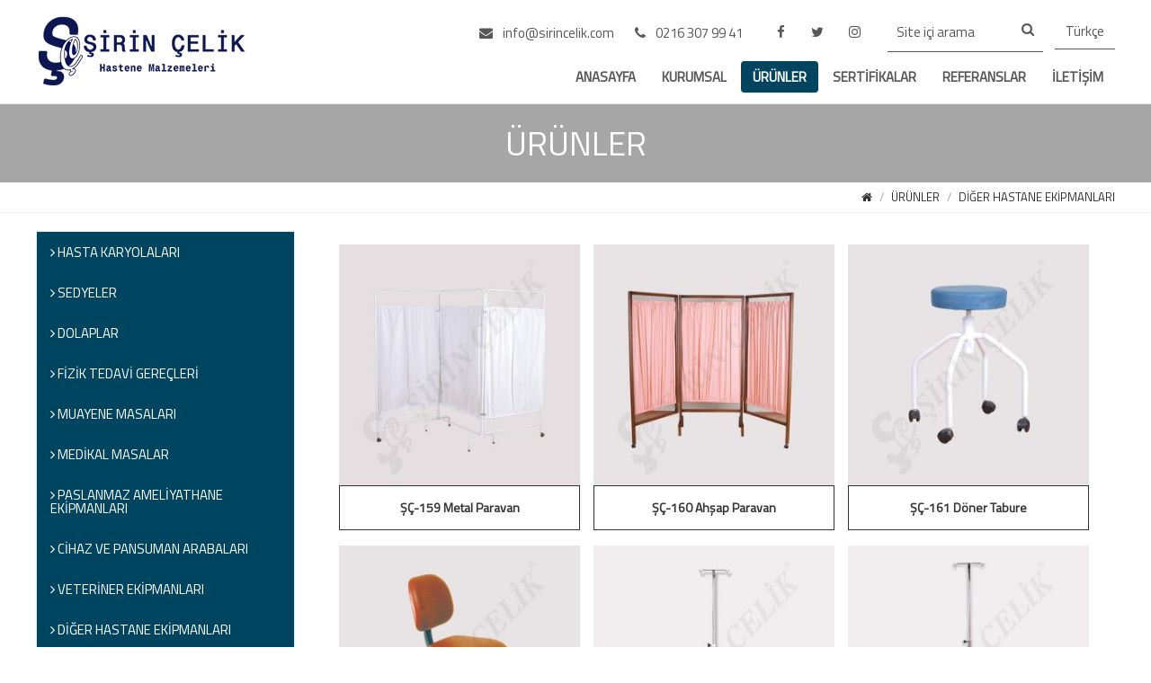

--- FILE ---
content_type: text/html; charset=utf-8
request_url: http://www.sirincelik.com/s2/urunler/diger-hastane-ekipmanlari
body_size: 23675
content:


<!DOCTYPE html>

<html id="html" xmlns="http://www.w3.org/1999/xhtml" lang="tr">
<head id="PageHead"><meta charset="utf-8" /><meta name="viewport" content="width=device-width, initial-scale=1, maximum-scale=1, user-scalable=no" /><link href="https://fonts.googleapis.com/css?family=Abril+Fatface|Anton|Dosis|Open+Sans:400,400i,700,800|Oswald:400,500,600,700|Playfair+Display|Raleway:400,700|Roboto+Slab:400,700|Roboto:400,700,900|Titillium+Web&amp;subset=latin-ext" rel="stylesheet" />

    

    
    <script type="text/javascript" src="https://ajax.googleapis.com/ajax/libs/jquery/1.11.0/jquery.min.js"></script>
    

    
    <link rel="stylesheet" href="../css/fa/font-awesome.css" /><link href="../css/normalize.css" rel="stylesheet" /><link href="../css/sitelayout.css" rel="stylesheet" /><link rel="icon" type="image/png" href="/images/firma/1221/favicon/c5a3ed5810bb4b0781ada0b33d4a027f_mykaucukfavicon.png" />

    <script>
        $(function () {

            $(".gizle").click(function () {

                var durum = $(this).attr("data-durum");
                if (durum == "off") {
                    $("ul.anaMenu").fadeIn("fast");
                    $(this).attr("data-durum", "on");
                }
                else {
                    $("ul.anaMenu").fadeOut("fast");
                    $(this).attr("data-durum", "off");
                }

            });

            $(window).resize(function () {
                var gen = $(window).width();
                if (gen > 767) {
                    $("ul.anaMenu").css("display", "");
                    $(".gizle").attr("data-durum", "off");

                }

                if (gen > 480) {
                    $("ul.anaMenu").attr("data-durum", "off").removeAttr("style");
                    $("ul.anaMenu > li > ul").attr("data-durum", "off").removeAttr("style");
                    $(this).removeClass("anaAktif");

                }
            });            $("ul.solMenu a ").click(function (e) {
                var menuVarmi = $(this).parent().find("ul").length;
                var durum = $(this).next("ul").attr("data-durum");

                if (menuVarmi > 0 && durum == "off") {
                    e.preventDefault();
                    $(this).parent().parent().not($(this).next("ul")).find("ul").slideUp("fast").attr("data-durum", "off");
                    $(".solAktif").removeClass("solAktif");

                    $(this).addClass("solAktif");
                    $(this).next("ul").slideDown("fast").attr("data-durum", "on");
                }
                else if (menuVarmi > 0 && durum == "on") {
                    e.preventDefault();
                    $(this).removeClass("solAktif");
                    $(this).next("ul").slideUp("fast").attr("data-durum", "off");
                }
            });

            $("ul.anaMenu > li > a ").click(function () {

                var gen = $(window).width();
                if (gen < 481) {

                    var menuVarmi = $(this).parent().find("ul").length;
                    var durum = $(this).next("ul").attr("data-durum");
                    $(".anaAktif").removeClass("anaAktif");
                    if (durum == "on") {
                        $(this).next("ul").slideUp("fast").attr("data-durum", "off");
                        return false;
                    }
                    else if (menuVarmi != 0 && durum == "off") {
                        $("ul.anaMenu > li > ul").slideUp("fast").attr("data-durum", "off");;
                        $(this).next("ul").slideDown("fast").attr("data-durum", "on");
                        $(this).addClass("anaAktif");

                        return false;
                    }
                }

            });

        });
    </script>

    <style>.aramaKutusu{ color:#575757 !important;} .aramaKutusu::placeholder{color:#575757 !important;} .headIletisim > li > a{color:#575757 !important;} ul.anaMenu > li > a{color:#575757 ;}ul.anaMenu > li > ul > li > a{background-color:#ffffff!important;color:#575757 ;}.headerContainer{background-color:#ffffff!important;}ul.headSocial > li > a{ background-color:#ffffff!important; }.aramaButon{background-color:#ffffff!important;} .headerSag > ul > li > .sub{color:#575757 !important;}.headerSag > ul > li > a > i{color:#575757 !important;}.aktifDil{color:#575757 !important;border-bottom-color:#575757 !important;}.araCont{ border-bottom-color:#575757 !important; }.aramaButon{color:#575757 !important;}.anaAktif{background-color:#004560 !important;color:#ffffff !important;}.anaMenu > li > ul > li > a:hover{background-color:#004560 !important;color:#ffffff !important; !important}.kaydol{background-color:#004560 !important;color:#ffffff !important;} .sayfaBannerAlternatif {background-color:#004560 !important;}.referansSliderCont .owl-theme .owl-dots .owl-dot.active span{background-color:#004560 !important;} .haberSldCont .owl-theme .owl-dots .owl-dot span{border: 1px solid #004560} .haberSldCont .owl-theme .owl-dots .owl-dot.active span, .owl-theme .owl-dots .owl-dot:hover span{background-color:#004560 !important;} a.urunSldCont:hover{ border-color: #004560} .urunSliderCont .owl-theme .owl-dots .owl-dot span{ border: 1px solid #004560} .urunSliderCont .owl-theme .owl-dots .owl-dot.active span, .owl-theme .owl-dots .owl-dot:hover span{background-color:#004560 !important;} .drHaberSliderMetin{background-color:#004560 !important;color:#ffffff !important;} .tabBaslik{ color:#004560 !important} .sldDetayMetin{background-color:#004560 !important;color:#ffffff !important;} span.sec{background-color:#004560 !important;color:#ffffff !important;} .haberlerTarih{ background-color:#004560 !important;color:#ffffff !important; }.gonder{background-color:#004560 !important;color:#ffffff !important;}.detayGaleriLink:hover{ border-bottom-color: #004560 !important}.benzerSliderCont .owl-theme .owl-dots .owl-dot.active span, .owl-theme .owl-dots .owl-dot:hover span{ background-color:#004560 !important; !important }.benzerSliderCont .owl-theme .owl-dots .owl-dot span{ border : 1px solid #004560 !important }.SiteMap > a{color:#ffffff !important;} .gizPolKulKos > a{color:#ffffff !important;} .gizPolKulKos > span{color:#ffffff !important;} .ftAlt > div > a{color:#ffffff !important;} .copy{color:#ffffff !important;} .ftAlt{ background-color:#023346 !important; }  .bultenCont > span{color:#ffffff !important;} .bultenMetin{color:#ffffff !important;} .styleAltAlan{background-color:#023346 !important;} .styleAltAlan > div > ul > li > p{ color:#ffffff !important; } .ftrMenu > li > a{ color:#ffffff !important; } .ftIltMetin{ color:#ffffff !important; } .ftrBaslik{ color:#ffffff !important; } .ftrSocial > li > a > i{ color:#ffffff !important; }.sayfaBannerAlternatif { background:#a6a6a6 !important}.sayfaBannerAlternatif .aktifSayfa{ color: #ffffff !important}.sectionBaslik { background:#ffffff !important}h1.hkOzetBaslik{color: #ffffff !important} .sectionBaslik { color: #ffffff !important}#Body { font-family: "Titillium Web", sans-serif; !important}h1.hkOzetBaslik{font-family: "Titillium Web", sans-serif; !important} .sectionBaslik { font-family: "Titillium Web", sans-serif; !important}.sayfaBannerAlternatif .aktifSayfa{ font-family: "Titillium Web", sans-serif; !important}.solMenu > li > a{ color: #ffffff !important; background: #004560 !important;}.solMenu > li ul > li > a{ color: #000000 !important; background: #ffffff !important;}.solMenu > li > ul > li > ul > li > a{ color: #000000 !important; background: #ffffff !important;}.solMenu > li > ul > li > ul > li > ul > li > a{ color: #000000 !important; background: #ffffff !important;}.solMenu > li > ul > li > ul > li > ul > li > ul > li > a{ color: #000000 !important; background: #ffffff !important;}.sayfaBaslik{ color: #333333 !important;}.urunAdi{ background: #ffffff !important; color: #333333 !important; border: 1px solid #333333 !important } .urunLnk:hover .urunAdi{ color:#ffffff!important; background: #333333 !important; border: 1px solid #ffffff !important }.detayGaleriResimAdi{ background: #ffffff !important; color: #333333 !important; border: 1px solid #333333 !important } .detayGaleriLink:hover .detayGaleriResimAdi{ color:#ffffff!important; background: #333333 !important; border: 1px solid #ffffff !important }.breadCont{ background: #ffffff !important; } .crumb{ color: #333333 !important;}.crumb{ font-family: "Titillium Web", sans-serif; !important; }</style><style>
span.urunAdi {
    padding: 15px 3px;
    font-size: 14px;
    font-weight: bold;
}

.aktifTab {
    background: #fff !important;
    border-left: 1px solid #e0e0e0;
    border-right: 1px solid #e0e0e0;
    border-top: 1px solid #e0e0e0;
    border-bottom: 1px solid #e0e0e0;
    font-weight: 600;
    font-size: 20px;
}

</style><title>
	Diğer Hastane Ekipmanları | Şirin Çelik
</title>
</head>
<body id="Body" class="body">

    <form method="post" action="/s2/urunler/diger-hastane-ekipmanlari" id="form1">
<div class="aspNetHidden">
<input type="hidden" name="__EVENTTARGET" id="__EVENTTARGET" value="" />
<input type="hidden" name="__EVENTARGUMENT" id="__EVENTARGUMENT" value="" />
<input type="hidden" name="__VIEWSTATE" id="__VIEWSTATE" value="/[base64]/////w9kAgEPZBYEAgEPDxYEHwoFBV9zZWxmHwIFCGt1cnVtc2FsZBYEZg8WAh8ABQhLVVJVTVNBTGQCAQ8WAh8ABQEyZAIDDxYCHwZoFgICAQ8WAh8IAv////[base64]/////D2QCBA9kFgQCAQ8PFgQfCgUFX3NlbGYfAgULcmVmZXJhbnNsYXJkFgRmDxYCHwAFC1JFRkVSQU5TTEFSZAIBDxYCHwAFATlkAgMPFgIfBmgWAgIBDxYCHwgC/////w9kAgUPZBYEAgEPDxYEHwoFBV9zZWxmHwIFCGlsZXRpc2ltZBYEZg8WAh8ABQzEsExFVMSwxZ7EsE1kAgEPFgIfAAUCMTJkAgMPFgIfBmgWAgIBDxYCHwgC/////[base64]/[base64]/[base64]/[base64]/[base64]/[base64]/[base64]/////D2QCAQ9kFgQCAQ8PFgIfAgUUL3MyL3VydW5sZXIvc2VkeWVsZXJkFgICAQ8PFgIfAAUIU0VEWUVMRVJkZAIDDxYCHwZoFgICAQ8WAh8IAv////8PZAICD2QWBAIBDw8WAh8CBRQvczIvdXJ1bmxlci9kb2xhcGxhcmQWAgIBDw8WAh8ABQhET0xBUExBUmRkAgMPFgIfBmgWAgIBDxYCHwgC/////w9kAgMPZBYEAgEPDxYCHwIFIi9zMi91cnVubGVyL2ZpemlrLXRlZGF2aS1nZXJlY2xlcmlkFgICAQ8PFgIfAAUbRsSwWsSwSyBURURBVsSwIEdFUkXDh0xFUsSwZGQCAw8WAh8GaBYCAgEPFgIfCAL/////D2QCBA9kFgQCAQ8PFgIfAgUcL3MyL3VydW5sZXIvbXVheWVuZS1tYXNhbGFyaWQWAgIBDw8WAh8ABRBNVUFZRU5FIE1BU0FMQVJJZGQCAw8WAh8GaBYCAgEPFgIfCAL/////D2QCBQ9kFgQCAQ8PFgIfAgUbL3MyL3VydW5sZXIvbWVkaWthbC1tYXNhbGFyZBYCAgEPDxYCHwAFEE1FRMSwS0FMIE1BU0FMQVJkZAIDDxYCHwZoFgICAQ8WAh8IAv////8PZAIGD2QWBAIBDw8WAh8CBS4vczIvdXJ1bmxlci9wYXNsYW5tYXotYW1lbGl5YXRoYW5lLWVraXBtYW5sYXJpZBYCAgEPDxYCHwAFJFBBU0xBTk1BWiBBTUVMxLBZQVRIQU5FIEVLxLBQTUFOTEFSSWRkAgMPFgIfBmgWAgIBDxYCHwgC/////w9kAgcPZBYEAgEPDxYCHwIFJy9zMi91cnVubGVyL2NpaGF6LXZlLXBhbnN1bWFuLWFyYWJhbGFyaWQWAgIBDw8WAh8ABRxDxLBIQVogVkUgUEFOU1VNQU4gQVJBQkFMQVJJZGQCAw8WAh8GaBYCAgEPFgIfCAL/////D2QCCA9kFgQCAQ8PFgIfAgUhL3MyL3VydW5sZXIvdmV0ZXJpbmVyLWVraXBtYW5sYXJpZBYCAgEPDxYCHwAFF1ZFVEVSxLBORVIgRUvEsFBNQU5MQVJJZGQCAw8WAh8GaBYCAgEPFgIfCAL/////D2QCCQ9kFgQCAQ8PFgIfAgUlL3MyL3VydW5sZXIvZGlnZXItaGFzdGFuZS1la2lwbWFubGFyaWQWAgIBDw8WAh8ABRxExLDEnkVSIEhBU1RBTkUgRUvEsFBNQU5MQVJJZGQCAw8WAh8GaBYCAgEPFgIfCAL/////D2QCEw9kFgYCAQ8WAh8GaGQCAw8WAh8GaBYGAgEPDxYCHwAFCUUtQsO8bHRlbmRkAgkPDxYCHgxFcnJvck1lc3NhZ2UFJCogRS1Qb3N0YSBBbGFuxLEgQm/[base64]" />
</div>

<script type="text/javascript">
//<![CDATA[
var theForm = document.forms['form1'];
if (!theForm) {
    theForm = document.form1;
}
function __doPostBack(eventTarget, eventArgument) {
    if (!theForm.onsubmit || (theForm.onsubmit() != false)) {
        theForm.__EVENTTARGET.value = eventTarget;
        theForm.__EVENTARGUMENT.value = eventArgument;
        theForm.submit();
    }
}
//]]>
</script>


<div class="aspNetHidden">

	<input type="hidden" name="__VIEWSTATEGENERATOR" id="__VIEWSTATEGENERATOR" value="2A4F694D" />
	<input type="hidden" name="__EVENTVALIDATION" id="__EVENTVALIDATION" value="/wEdAATzdSgCeC/54p0oMw+MhMIlD8ZjLpcyq6t+p4xvoub/wlgDS3aD/dPo+Ro8pLOmpkNsemwst9RWrwvcwCQIBKhDrgsKKH1+Othn/L3GoEG7d9Xc0y7MXcdU/00dGTkdygA=" />
</div>
        <div id="kapsul">
            <div class="loading"></div>
            <div id="icerik">

                <div class="headerContainer">

                    <div class="ortala clearFix">

                        <a id="hlLogo" class="logoButon fl" href="/"><img id="imgLogo" title="ŞİRİN ÇELİK " class="logoResim" src="/images/firma/1221/logo/b3ac14aa06104129b4dce85723a51d76_sirinceliklogo.png" alt="ŞİRİN ÇELİK " /></a>

                        <div class="headerSag fr  padT10">

                            <ul class="headIletisim">
                                <li id="liHeaderEPosta">
                                    <a id="hlHeaderEPosta" href="mailto:info@sirincelik.com">
                                        <i class="fa fa-envelope"></i>
                                        info@sirincelik.com</a>
                                </li>
                                <li id="liHeaderTelefon">
                                    <a id="hlHeaderTelefon" href="tel:0216%20307%2099%2041">
                                        <i class="fa fa-phone"></i>
                                        0216 307 99 41</a>
                                </li>
                            </ul>

                            <ul id="ulSosyalMedya" class="headSocial">
                                <li id="liHeaderFacebook">
                                    <a id="hlHeaderSosyalFacebook" href="http://www.facebook.com" target="_blank">
                                            <i class="fa fa-facebook"></i>
                                    </a>
                                </li>
                                <li id="liHeaderTwitter">
                                    <a id="hlHeaderSosyalTwitter" href="http://www.twitter.com" target="_blank">
                                            <i class="fa fa-twitter"></i>
                                    </a>
                                </li>
                                
                                
                                <li id="liHeaderIstagram">
                                    <a id="hlHeaderSosyalInstagram" href="http://www.instagram.com" target="_blank">
                                            <i class="fa fa-instagram"></i>
                                    </a>
                                </li>
                                
                                
                                
                                
                            </ul>

                            <div id="pnlArama" class="araCont sclearFix" onkeypress="javascript:return WebForm_FireDefaultButton(event, &#39;lbArama&#39;)">
	
                                <a id="lbArama" class="aramaButon fr" href="javascript:__doPostBack(&#39;ctl00$lbArama&#39;,&#39;&#39;)"></a>
                                <input name="ctl00$txtArama" type="text" id="txtArama" class="aramaKutusu  fl" placeholder="Site içi arama" />
                            
</div>

                            <span id="lblDil" class="dilCont"><span id="lblAktifDil" class="aktifDil">Türkçe</span>
                                <ul class="dilListesi">
                                    
                                            <li>
                                                <a id="rptrDil_lbDil_0" data-dilkodu="Dil1" href="javascript:__doPostBack(&#39;ctl00$rptrDil$ctl00$lbDil&#39;,&#39;&#39;)">Türkçe</a>
                                            </li>
                                        
                                </ul>
                            </span>

                            <div class="clear"></div>

                            <span class="gizle" data-durum="off">
                                <i class="fa fa-bars"></i>
                                Menü
                            </span>

                            <ul class="anaMenu">
                                
                                        <li>
                                            <a id="rptrHeaderMenu_hlMenu_0" class="sub" href="../ana-sayfa" target="_self">ANASAYFA</a>
                                            
                                        </li>
                                    
                                        <li>
                                            <a id="rptrHeaderMenu_hlMenu_1" class="sub" href="../kurumsal" target="_self">KURUMSAL</a>
                                            
                                        </li>
                                    
                                        <li>
                                            <a id="rptrHeaderMenu_hlMenu_2" class="anaAktif" class="dropdown-toggle" href="../urunler" target="_self">ÜRÜNLER</a>
                                            <ul id="rptrHeaderMenu_ulAltMenu_2" data-durum="off">
                                                
                                                        <li>
                                                            
                                                            
                                                            <a id="rptrHeaderMenu_rptrAltMenu_2_hlMenu_0" href="/s2/urunler/hasta-karyolalari">HASTA KARYOLALARI</a>
                                                        </li>
                                                    
                                                        <li>
                                                            
                                                            
                                                            <a id="rptrHeaderMenu_rptrAltMenu_2_hlMenu_1" href="/s2/urunler/dolaplar">DOLAPLAR</a>
                                                        </li>
                                                    
                                                        <li>
                                                            
                                                            
                                                            <a id="rptrHeaderMenu_rptrAltMenu_2_hlMenu_2" href="/s2/urunler/muayene-masalari">MUAYENE MASALARI</a>
                                                        </li>
                                                    
                                                        <li>
                                                            
                                                            
                                                            <a id="rptrHeaderMenu_rptrAltMenu_2_hlMenu_3" href="/s2/urunler/sedyeler">SEDYELER</a>
                                                        </li>
                                                    
                                                        <li>
                                                            
                                                            
                                                            <a id="rptrHeaderMenu_rptrAltMenu_2_hlMenu_4" href="/s2/urunler/medikal-masalar">MEDİKAL MASALAR</a>
                                                        </li>
                                                    
                                                        <li>
                                                            
                                                            
                                                            <a id="rptrHeaderMenu_rptrAltMenu_2_hlMenu_5" href="/s2/urunler/cihaz-ve-pansuman-arabalari">CİHAZ VE PANSUMAN ARABALARI</a>
                                                        </li>
                                                    
                                                        <li>
                                                            
                                                            
                                                            <a id="rptrHeaderMenu_rptrAltMenu_2_hlMenu_6" href="/s2/urunler/fizik-tedavi-gerecleri">FİZİK TEDAVİ GEREÇLERİ</a>
                                                        </li>
                                                    
                                                        <li>
                                                            
                                                            
                                                            <a id="rptrHeaderMenu_rptrAltMenu_2_hlMenu_7" href="/s2/urunler/paslanmaz-ameliyathane-ekipmanlari">PASLANMAZ AMELİYATHANE EKİPMANLARI</a>
                                                        </li>
                                                    
                                                        <li>
                                                            
                                                            
                                                            <a id="rptrHeaderMenu_rptrAltMenu_2_hlMenu_8" href="/s2/urunler/veteriner-ekipmanlari">VETERİNER EKİPMANLARI</a>
                                                        </li>
                                                    
                                                        <li>
                                                            
                                                            
                                                            <a id="rptrHeaderMenu_rptrAltMenu_2_hlMenu_9" href="/s2/urunler/diger-hastane-ekipmanlari">DİĞER HASTANE EKİPMANLARI</a>
                                                        </li>
                                                    
                                            </ul>
                                        </li>
                                    
                                        <li>
                                            <a id="rptrHeaderMenu_hlMenu_3" class="sub" href="../sayfa1" target="_self">SERTİFİKALAR</a>
                                            
                                        </li>
                                    
                                        <li>
                                            <a id="rptrHeaderMenu_hlMenu_4" class="sub" href="../referanslar" target="_self">REFERANSLAR</a>
                                            
                                        </li>
                                    
                                        <li>
                                            <a id="rptrHeaderMenu_hlMenu_5" class="sub" href="../iletisim" target="_self">İLETİŞİM</a>
                                            
                                        </li>
                                    

                            </ul>
                        </div>
                    </div>
                </div>

                
    
    <div id="ContentPlaceHolder1_pnlUserControl">
	<div id="ContentPlaceHolder1_ctl00_divSayfaBaslik" class="sayfaBannerAlternatif teaC">
    <span id="ContentPlaceHolder1_ctl00_lblAktifSayfa" class="aktifSayfa">ÜRÜNLER</span>
</div>


<div id="ContentPlaceHolder1_ctl00_breadCrumb_divBreadcrumbContainer" class="breadCont">
    <div class="ortala clearFix teaR">

        <a href="/" class="crumb">
            <i class="fa fa-home"></i>
        </a>
        <a id="ContentPlaceHolder1_ctl00_breadCrumb_hlSayfa" class="crumb" href="/s2/urunler">ÜRÜNLER</a>
        
        
        
        
        
        
        <a id="ContentPlaceHolder1_ctl00_breadCrumb_hlKonu" class="crumb" href="/s2/urunler/diger-hastane-ekipmanlari">DİĞER HASTANE EKİPMANLARI</a>
    </div>
</div>

<div class="ortalaAlt clearFix">

    <div id="ContentPlaceHolder1_ctl00_divSagIcerik" class="sagIcerik fr w74 clearFix">

        <ul id="ContentPlaceHolder1_ctl00_ulUrunler" class="dizim3 clearFix  urunList">
            
                    <li>
                        <a id="ContentPlaceHolder1_ctl00_rptrUrunler_hlUrun_0" class="urunLnk" href="/s2/urunler/diger-hastane-ekipmanlari/sc-159-metal-paravan"><img id="ContentPlaceHolder1_ctl00_rptrUrunler_imgKucukResim_0" title="ŞÇ-159 Metal Paravan" class="urunResim" src="/images/firma/1221/urunler/k_adc41e181d4b4e36bcdf3aacd8d14bfc_22.jpg" alt="ŞÇ-159 Metal Paravan" />
                            <div class="disTab urunTab">
                                <div class="disRow">
                                    <div class="disCell verMid">
                                        <span id="ContentPlaceHolder1_ctl00_rptrUrunler_lblUrunAdi_0" class="urunAdi">ŞÇ-159 Metal Paravan</span>
                                    </div>
                                </div>
                            </div>
                        </a>
                    </li>
                
                    <li>
                        <a id="ContentPlaceHolder1_ctl00_rptrUrunler_hlUrun_1" class="urunLnk" href="/s2/urunler/diger-hastane-ekipmanlari/sc-160-ahsap-paravan"><img id="ContentPlaceHolder1_ctl00_rptrUrunler_imgKucukResim_1" title="ŞÇ-160 Ahşap Paravan" class="urunResim" src="/images/firma/1221/urunler/k_8f60d87909c8420a802f721cbaf5f22c_25.jpg" alt="ŞÇ-160 Ahşap Paravan" />
                            <div class="disTab urunTab">
                                <div class="disRow">
                                    <div class="disCell verMid">
                                        <span id="ContentPlaceHolder1_ctl00_rptrUrunler_lblUrunAdi_1" class="urunAdi">ŞÇ-160 Ahşap Paravan</span>
                                    </div>
                                </div>
                            </div>
                        </a>
                    </li>
                
                    <li>
                        <a id="ContentPlaceHolder1_ctl00_rptrUrunler_hlUrun_2" class="urunLnk" href="/s2/urunler/diger-hastane-ekipmanlari/sc-161-doner-tabure"><img id="ContentPlaceHolder1_ctl00_rptrUrunler_imgKucukResim_2" title="ŞÇ-161 Döner Tabure" class="urunResim" src="/images/firma/1221/urunler/k_b21f05aad41c4d26926d0e6850bfc6a2_26.jpg" alt="ŞÇ-161 Döner Tabure" />
                            <div class="disTab urunTab">
                                <div class="disRow">
                                    <div class="disCell verMid">
                                        <span id="ContentPlaceHolder1_ctl00_rptrUrunler_lblUrunAdi_2" class="urunAdi">ŞÇ-161 Döner Tabure</span>
                                    </div>
                                </div>
                            </div>
                        </a>
                    </li>
                
                    <li>
                        <a id="ContentPlaceHolder1_ctl00_rptrUrunler_hlUrun_3" class="urunLnk" href="/s2/urunler/diger-hastane-ekipmanlari/sc-164-hidrolik-doner-tabure"><img id="ContentPlaceHolder1_ctl00_rptrUrunler_imgKucukResim_3" title="ŞÇ-164 Hidrolik Döner Tabure" class="urunResim" src="/images/firma/1221/urunler/k_17f71af44ea54defa8c5a87cf79dcea8_27.jpg" alt="ŞÇ-164 Hidrolik Döner Tabure" />
                            <div class="disTab urunTab">
                                <div class="disRow">
                                    <div class="disCell verMid">
                                        <span id="ContentPlaceHolder1_ctl00_rptrUrunler_lblUrunAdi_3" class="urunAdi">ŞÇ-164 Hidrolik Döner Tabure</span>
                                    </div>
                                </div>
                            </div>
                        </a>
                    </li>
                
                    <li>
                        <a id="ContentPlaceHolder1_ctl00_rptrUrunler_hlUrun_4" class="urunLnk" href="/s2/urunler/diger-hastane-ekipmanlari/sc-168-serum-askisi"><img id="ContentPlaceHolder1_ctl00_rptrUrunler_imgKucukResim_4" title="ŞÇ-168 Serum Askısı" class="urunResim" src="/images/firma/1221/urunler/k_b2708565e64a456d9c0bedb3e5c0ff37_28.jpg" alt="ŞÇ-168 Serum Askısı" />
                            <div class="disTab urunTab">
                                <div class="disRow">
                                    <div class="disCell verMid">
                                        <span id="ContentPlaceHolder1_ctl00_rptrUrunler_lblUrunAdi_4" class="urunAdi">ŞÇ-168 Serum Askısı</span>
                                    </div>
                                </div>
                            </div>
                        </a>
                    </li>
                
                    <li>
                        <a id="ContentPlaceHolder1_ctl00_rptrUrunler_hlUrun_5" class="urunLnk" href="/s2/urunler/diger-hastane-ekipmanlari/sc-169-plastik-ayakli-serum-askisi"><img id="ContentPlaceHolder1_ctl00_rptrUrunler_imgKucukResim_5" title="ŞÇ-169 Plastik Ayaklı Serum Askısı" class="urunResim" src="/images/firma/1221/urunler/k_6c75017685ef441ea77174725d2e1ea8_29.jpg" alt="ŞÇ-169 Plastik Ayaklı Serum Askısı" />
                            <div class="disTab urunTab">
                                <div class="disRow">
                                    <div class="disCell verMid">
                                        <span id="ContentPlaceHolder1_ctl00_rptrUrunler_lblUrunAdi_5" class="urunAdi">ŞÇ-169 Plastik Ayaklı Serum Askısı</span>
                                    </div>
                                </div>
                            </div>
                        </a>
                    </li>
                
                    <li>
                        <a id="ContentPlaceHolder1_ctl00_rptrUrunler_hlUrun_6" class="urunLnk" href="/s2/urunler/diger-hastane-ekipmanlari/sc-171-spot-reflektor"><img id="ContentPlaceHolder1_ctl00_rptrUrunler_imgKucukResim_6" title="ŞÇ-171 Spot Reflektör" class="urunResim" src="/images/firma/1221/urunler/k_33711e0b28664937a223196a8b123cb2_40.jpg" alt="ŞÇ-171 Spot Reflektör" />
                            <div class="disTab urunTab">
                                <div class="disRow">
                                    <div class="disCell verMid">
                                        <span id="ContentPlaceHolder1_ctl00_rptrUrunler_lblUrunAdi_6" class="urunAdi">ŞÇ-171 Spot Reflektör</span>
                                    </div>
                                </div>
                            </div>
                        </a>
                    </li>
                
                    <li>
                        <a id="ContentPlaceHolder1_ctl00_rptrUrunler_hlUrun_7" class="urunLnk" href="/s2/urunler/diger-hastane-ekipmanlari/sc-177-ciftli-port-kuvet"><img id="ContentPlaceHolder1_ctl00_rptrUrunler_imgKucukResim_7" title="ŞÇ-177 Çiftli Port Küvet" class="urunResim" src="/images/firma/1221/urunler/k_a2a94d29cdfd4eb1ab77d4bf55e1dedd_30.jpg" alt="ŞÇ-177 Çiftli Port Küvet" />
                            <div class="disTab urunTab">
                                <div class="disRow">
                                    <div class="disCell verMid">
                                        <span id="ContentPlaceHolder1_ctl00_rptrUrunler_lblUrunAdi_7" class="urunAdi">ŞÇ-177 Çiftli Port Küvet</span>
                                    </div>
                                </div>
                            </div>
                        </a>
                    </li>
                
                    <li>
                        <a id="ContentPlaceHolder1_ctl00_rptrUrunler_hlUrun_8" class="urunLnk" href="/s2/urunler/diger-hastane-ekipmanlari/sc-179-tekli-port-kuvet"><img id="ContentPlaceHolder1_ctl00_rptrUrunler_imgKucukResim_8" title="ŞÇ-179 Tekli Port Küvet" class="urunResim" src="/images/firma/1221/urunler/k_c24384ce37e4468ba2e501c23b5a9e23_41.jpg" alt="ŞÇ-179 Tekli Port Küvet" />
                            <div class="disTab urunTab">
                                <div class="disRow">
                                    <div class="disCell verMid">
                                        <span id="ContentPlaceHolder1_ctl00_rptrUrunler_lblUrunAdi_8" class="urunAdi">ŞÇ-179 Tekli Port Küvet</span>
                                    </div>
                                </div>
                            </div>
                        </a>
                    </li>
                
                    <li>
                        <a id="ContentPlaceHolder1_ctl00_rptrUrunler_hlUrun_9" class="urunLnk" href="/s2/urunler/diger-hastane-ekipmanlari/sc-180-tup-tasima-arabasi-10-lt"><img id="ContentPlaceHolder1_ctl00_rptrUrunler_imgKucukResim_9" title="ŞÇ-180 Tüp Taşıma Arabası 10 LT" class="urunResim" src="/images/firma/1221/urunler/k_2992c17b63d2400fa5f94f76ac87cc29_32.jpg" alt="ŞÇ-180 Tüp Taşıma Arabası 10 LT" />
                            <div class="disTab urunTab">
                                <div class="disRow">
                                    <div class="disCell verMid">
                                        <span id="ContentPlaceHolder1_ctl00_rptrUrunler_lblUrunAdi_9" class="urunAdi">ŞÇ-180 Tüp Taşıma Arabası 10 LT</span>
                                    </div>
                                </div>
                            </div>
                        </a>
                    </li>
                
                    <li>
                        <a id="ContentPlaceHolder1_ctl00_rptrUrunler_hlUrun_10" class="urunLnk" href="/s2/urunler/diger-hastane-ekipmanlari/sc-181-tup-tasima-arabasi-40-lt"><img id="ContentPlaceHolder1_ctl00_rptrUrunler_imgKucukResim_10" title="ŞÇ-181 Tüp Taşıma Arabası 40 LT" class="urunResim" src="/images/firma/1221/urunler/k_197ac9a7080e4bff94e5bfbd5f186cc8_33.jpg" alt="ŞÇ-181 Tüp Taşıma Arabası 40 LT" />
                            <div class="disTab urunTab">
                                <div class="disRow">
                                    <div class="disCell verMid">
                                        <span id="ContentPlaceHolder1_ctl00_rptrUrunler_lblUrunAdi_10" class="urunAdi">ŞÇ-181 Tüp Taşıma Arabası 40 LT</span>
                                    </div>
                                </div>
                            </div>
                        </a>
                    </li>
                
                    <li>
                        <a id="ContentPlaceHolder1_ctl00_rptrUrunler_hlUrun_11" class="urunLnk" href="/s2/urunler/diger-hastane-ekipmanlari/sc-182-tekli-negatoskop"><img id="ContentPlaceHolder1_ctl00_rptrUrunler_imgKucukResim_11" title="ŞÇ-182 Tekli Negatoskop" class="urunResim" src="/images/firma/1221/urunler/k_b5495383e9ba4e4299a78dfbb59295c5_182.png" alt="ŞÇ-182 Tekli Negatoskop" />
                            <div class="disTab urunTab">
                                <div class="disRow">
                                    <div class="disCell verMid">
                                        <span id="ContentPlaceHolder1_ctl00_rptrUrunler_lblUrunAdi_11" class="urunAdi">ŞÇ-182 Tekli Negatoskop</span>
                                    </div>
                                </div>
                            </div>
                        </a>
                    </li>
                
                    <li>
                        <a id="ContentPlaceHolder1_ctl00_rptrUrunler_hlUrun_12" class="urunLnk" href="/s2/urunler/diger-hastane-ekipmanlari/sc-183-ciftli-negatoskop"><img id="ContentPlaceHolder1_ctl00_rptrUrunler_imgKucukResim_12" title="ŞÇ-183 Çiftli Negatoskop" class="urunResim" src="/images/firma/1221/urunler/k_9a12b796c4b24c16ba6af348f6d88e51_35.jpg" alt="ŞÇ-183 Çiftli Negatoskop" />
                            <div class="disTab urunTab">
                                <div class="disRow">
                                    <div class="disCell verMid">
                                        <span id="ContentPlaceHolder1_ctl00_rptrUrunler_lblUrunAdi_12" class="urunAdi">ŞÇ-183 Çiftli Negatoskop</span>
                                    </div>
                                </div>
                            </div>
                        </a>
                    </li>
                
                    <li>
                        <a id="ContentPlaceHolder1_ctl00_rptrUrunler_hlUrun_13" class="urunLnk" href="/s2/urunler/diger-hastane-ekipmanlari/sc-184-uclu-negatoskop"><img id="ContentPlaceHolder1_ctl00_rptrUrunler_imgKucukResim_13" title="ŞÇ-184 Üçlü Negatoskop" class="urunResim" src="/images/firma/1221/urunler/k_14ca7edc3c514f4987b49a3c005b74f6_36.jpg" alt="ŞÇ-184 Üçlü Negatoskop" />
                            <div class="disTab urunTab">
                                <div class="disRow">
                                    <div class="disCell verMid">
                                        <span id="ContentPlaceHolder1_ctl00_rptrUrunler_lblUrunAdi_13" class="urunAdi">ŞÇ-184 Üçlü Negatoskop</span>
                                    </div>
                                </div>
                            </div>
                        </a>
                    </li>
                
                    <li>
                        <a id="ContentPlaceHolder1_ctl00_rptrUrunler_hlUrun_14" class="urunLnk" href="/s2/urunler/diger-hastane-ekipmanlari/sc-185-dortlu-negatoskop"><img id="ContentPlaceHolder1_ctl00_rptrUrunler_imgKucukResim_14" title="ŞÇ-185 Dörtlü Negatoskop" class="urunResim" src="/images/firma/1221/urunler/k_0efb27daef4144d5b2df099725d6d7c7_36.jpg" alt="ŞÇ-185 Dörtlü Negatoskop" />
                            <div class="disTab urunTab">
                                <div class="disRow">
                                    <div class="disCell verMid">
                                        <span id="ContentPlaceHolder1_ctl00_rptrUrunler_lblUrunAdi_14" class="urunAdi">ŞÇ-185 Dörtlü Negatoskop</span>
                                    </div>
                                </div>
                            </div>
                        </a>
                    </li>
                
                    <li>
                        <a id="ContentPlaceHolder1_ctl00_rptrUrunler_hlUrun_15" class="urunLnk" href="/s2/urunler/diger-hastane-ekipmanlari/sc-186-goz-eseli"><img id="ContentPlaceHolder1_ctl00_rptrUrunler_imgKucukResim_15" title="ŞÇ-186 Göz Eşeli" class="urunResim" src="/images/firma/1221/urunler/k_649cbddf49134857afa0dec897e11e89_1.jpg" alt="ŞÇ-186 Göz Eşeli" />
                            <div class="disTab urunTab">
                                <div class="disRow">
                                    <div class="disCell verMid">
                                        <span id="ContentPlaceHolder1_ctl00_rptrUrunler_lblUrunAdi_15" class="urunAdi">ŞÇ-186 Göz Eşeli</span>
                                    </div>
                                </div>
                            </div>
                        </a>
                    </li>
                
                    <li>
                        <a id="ContentPlaceHolder1_ctl00_rptrUrunler_hlUrun_16" class="urunLnk" href="/s2/urunler/diger-hastane-ekipmanlari/bebek-kundak-masasi"><img id="ContentPlaceHolder1_ctl00_rptrUrunler_imgKucukResim_16" title="Bebek Kundak Masası" class="urunResim" src="/images/firma/1221/urunler/k_e2487e0d95a54c1d933383a7c838f5ad_6.jpg" alt="Bebek Kundak Masası" />
                            <div class="disTab urunTab">
                                <div class="disRow">
                                    <div class="disCell verMid">
                                        <span id="ContentPlaceHolder1_ctl00_rptrUrunler_lblUrunAdi_16" class="urunAdi">Bebek Kundak Masası</span>
                                    </div>
                                </div>
                            </div>
                        </a>
                    </li>
                
                    <li>
                        <a id="ContentPlaceHolder1_ctl00_rptrUrunler_hlUrun_17" class="urunLnk" href="/s2/urunler/diger-hastane-ekipmanlari/arkalikli-krom-ayak-tabure"><img id="ContentPlaceHolder1_ctl00_rptrUrunler_imgKucukResim_17" title="Arkalıklı Krom Ayak Tabure" class="urunResim" src="/images/firma/1221/urunler/k_4e0d641729ef466dbb0ed82876935b46_sirincelik.jpg" alt="Arkalıklı Krom Ayak Tabure" />
                            <div class="disTab urunTab">
                                <div class="disRow">
                                    <div class="disCell verMid">
                                        <span id="ContentPlaceHolder1_ctl00_rptrUrunler_lblUrunAdi_17" class="urunAdi">Arkalıklı Krom Ayak Tabure</span>
                                    </div>
                                </div>
                            </div>
                        </a>
                    </li>
                
                    <li>
                        <a id="ContentPlaceHolder1_ctl00_rptrUrunler_hlUrun_18" class="urunLnk" href="/s2/urunler/diger-hastane-ekipmanlari/arkaliksiz-tabure"><img id="ContentPlaceHolder1_ctl00_rptrUrunler_imgKucukResim_18" title="Arkalıksız Tabure" class="urunResim" src="/images/firma/1221/urunler/k_c663289151d74cd7a56b9a7816cd2280_3.jpg" alt="Arkalıksız Tabure" />
                            <div class="disTab urunTab">
                                <div class="disRow">
                                    <div class="disCell verMid">
                                        <span id="ContentPlaceHolder1_ctl00_rptrUrunler_lblUrunAdi_18" class="urunAdi">Arkalıksız Tabure</span>
                                    </div>
                                </div>
                            </div>
                        </a>
                    </li>
                
                    <li>
                        <a id="ContentPlaceHolder1_ctl00_rptrUrunler_hlUrun_19" class="urunLnk" href="/s2/urunler/diger-hastane-ekipmanlari/bebek-alt-degistirme-unitesi"><img id="ContentPlaceHolder1_ctl00_rptrUrunler_imgKucukResim_19" title="Bebek Alt Değiştirme Ünitesi" class="urunResim" src="/images/firma/1221/urunler/k_fbdedda905184039aa40ca503c16129f_4.jpg" alt="Bebek Alt Değiştirme Ünitesi" />
                            <div class="disTab urunTab">
                                <div class="disRow">
                                    <div class="disCell verMid">
                                        <span id="ContentPlaceHolder1_ctl00_rptrUrunler_lblUrunAdi_19" class="urunAdi">Bebek Alt Değiştirme Ünitesi</span>
                                    </div>
                                </div>
                            </div>
                        </a>
                    </li>
                
                    <li>
                        <a id="ContentPlaceHolder1_ctl00_rptrUrunler_hlUrun_20" class="urunLnk" href="/s2/urunler/diger-hastane-ekipmanlari/eskabo-tekli-ahsap"><img id="ContentPlaceHolder1_ctl00_rptrUrunler_imgKucukResim_20" title="Eskabo Tekli Ahşap" class="urunResim" src="/images/firma/1221/urunler/k_0a5ec459e9aa4bd894b38ad5a76b199c_ui.jpg" alt="Eskabo Tekli Ahşap" />
                            <div class="disTab urunTab">
                                <div class="disRow">
                                    <div class="disCell verMid">
                                        <span id="ContentPlaceHolder1_ctl00_rptrUrunler_lblUrunAdi_20" class="urunAdi">Eskabo Tekli Ahşap</span>
                                    </div>
                                </div>
                            </div>
                        </a>
                    </li>
                
                    <li>
                        <a id="ContentPlaceHolder1_ctl00_rptrUrunler_hlUrun_21" class="urunLnk" href="/s2/urunler/diger-hastane-ekipmanlari/hasta-onu-manuel-yemek-masasi"><img id="ContentPlaceHolder1_ctl00_rptrUrunler_imgKucukResim_21" title="Hasta Önü Manuel Yemek Masası" class="urunResim" src="/images/firma/1221/urunler/k_90def45603b041b69b9888e78ec2d8e0_9.jpg" alt="Hasta Önü Manuel Yemek Masası" />
                            <div class="disTab urunTab">
                                <div class="disRow">
                                    <div class="disCell verMid">
                                        <span id="ContentPlaceHolder1_ctl00_rptrUrunler_lblUrunAdi_21" class="urunAdi">Hasta Önü Manuel Yemek Masası</span>
                                    </div>
                                </div>
                            </div>
                        </a>
                    </li>
                
                    <li>
                        <a id="ContentPlaceHolder1_ctl00_rptrUrunler_hlUrun_22" class="urunLnk" href="/s2/urunler/diger-hastane-ekipmanlari/sc-150-a-kirli-temiz-camasir-arabasi"><img id="ContentPlaceHolder1_ctl00_rptrUrunler_imgKucukResim_22" title="ŞÇ-150-A Kirli Temiz Çamaşır Arabası" class="urunResim" src="/images/firma/1221/urunler/k_b22e580d65bf4216b19917d7ab586610_13.jpg" alt="ŞÇ-150-A Kirli Temiz Çamaşır Arabası" />
                            <div class="disTab urunTab">
                                <div class="disRow">
                                    <div class="disCell verMid">
                                        <span id="ContentPlaceHolder1_ctl00_rptrUrunler_lblUrunAdi_22" class="urunAdi">ŞÇ-150-A Kirli Temiz Çamaşır Arabası</span>
                                    </div>
                                </div>
                            </div>
                        </a>
                    </li>
                
                    <li>
                        <a id="ContentPlaceHolder1_ctl00_rptrUrunler_hlUrun_23" class="urunLnk" href="/s2/urunler/diger-hastane-ekipmanlari/sc-147-komidin"><img id="ContentPlaceHolder1_ctl00_rptrUrunler_imgKucukResim_23" title="ŞÇ-147 Komidin" class="urunResim" src="/images/firma/1221/urunler/k_6b9c153874fc4e5882b9324767d030b9_14.jpg" alt="ŞÇ-147 Komidin" />
                            <div class="disTab urunTab">
                                <div class="disRow">
                                    <div class="disCell verMid">
                                        <span id="ContentPlaceHolder1_ctl00_rptrUrunler_lblUrunAdi_23" class="urunAdi">ŞÇ-147 Komidin</span>
                                    </div>
                                </div>
                            </div>
                        </a>
                    </li>
                
                    <li>
                        <a id="ContentPlaceHolder1_ctl00_rptrUrunler_hlUrun_24" class="urunLnk" href="/s2/urunler/diger-hastane-ekipmanlari/sc-148-yemek-masasi"><img id="ContentPlaceHolder1_ctl00_rptrUrunler_imgKucukResim_24" title="ŞÇ-148 Yemek Masası" class="urunResim" src="/images/firma/1221/urunler/k_84c6415b5ae54ebfbff8de169970133a_15.jpg" alt="ŞÇ-148 Yemek Masası" />
                            <div class="disTab urunTab">
                                <div class="disRow">
                                    <div class="disCell verMid">
                                        <span id="ContentPlaceHolder1_ctl00_rptrUrunler_lblUrunAdi_24" class="urunAdi">ŞÇ-148 Yemek Masası</span>
                                    </div>
                                </div>
                            </div>
                        </a>
                    </li>
                
                    <li>
                        <a id="ContentPlaceHolder1_ctl00_rptrUrunler_hlUrun_25" class="urunLnk" href="/s2/urunler/diger-hastane-ekipmanlari/sc-149-kirli-camasir-arabasi"><img id="ContentPlaceHolder1_ctl00_rptrUrunler_imgKucukResim_25" title="ŞÇ-149 Kirli Çamaşır Arabası" class="urunResim" src="/images/firma/1221/urunler/k_2200d7e91e7f476a97ecc8758431c774_16.jpg" alt="ŞÇ-149 Kirli Çamaşır Arabası" />
                            <div class="disTab urunTab">
                                <div class="disRow">
                                    <div class="disCell verMid">
                                        <span id="ContentPlaceHolder1_ctl00_rptrUrunler_lblUrunAdi_25" class="urunAdi">ŞÇ-149 Kirli Çamaşır Arabası</span>
                                    </div>
                                </div>
                            </div>
                        </a>
                    </li>
                
                    <li>
                        <a id="ContentPlaceHolder1_ctl00_rptrUrunler_hlUrun_26" class="urunLnk" href="/s2/urunler/diger-hastane-ekipmanlari/sc-151-mayo-masa"><img id="ContentPlaceHolder1_ctl00_rptrUrunler_imgKucukResim_26" title="ŞÇ-151 Mayo Masa" class="urunResim" src="/images/firma/1221/urunler/k_3b901b4496584261aba1f897ddc7f716_18.jpg" alt="ŞÇ-151 Mayo Masa" />
                            <div class="disTab urunTab">
                                <div class="disRow">
                                    <div class="disCell verMid">
                                        <span id="ContentPlaceHolder1_ctl00_rptrUrunler_lblUrunAdi_26" class="urunAdi">ŞÇ-151 Mayo Masa</span>
                                    </div>
                                </div>
                            </div>
                        </a>
                    </li>
                
                    <li>
                        <a id="ContentPlaceHolder1_ctl00_rptrUrunler_hlUrun_27" class="urunLnk" href="/s2/urunler/diger-hastane-ekipmanlari/sc-156-bebek-kodu"><img id="ContentPlaceHolder1_ctl00_rptrUrunler_imgKucukResim_27" title="ŞÇ-156 Bebek Kodu" class="urunResim" src="/images/firma/1221/urunler/k_0a6a913c44d54264bd4a64ef3e472a5b_19.jpg" alt="ŞÇ-156 Bebek Kodu" />
                            <div class="disTab urunTab">
                                <div class="disRow">
                                    <div class="disCell verMid">
                                        <span id="ContentPlaceHolder1_ctl00_rptrUrunler_lblUrunAdi_27" class="urunAdi">ŞÇ-156 Bebek Kodu</span>
                                    </div>
                                </div>
                            </div>
                        </a>
                    </li>
                
                    <li>
                        <a id="ContentPlaceHolder1_ctl00_rptrUrunler_hlUrun_28" class="urunLnk" href="/s2/urunler/diger-hastane-ekipmanlari/sc-157-bebek-kodu-krom-kapli"><img id="ContentPlaceHolder1_ctl00_rptrUrunler_imgKucukResim_28" title="ŞÇ-157 Bebek Kodu Krom Kaplı" class="urunResim" src="/images/firma/1221/urunler/k_b87b8b041f4149b5a7b8475cba2bbe99_20.jpg" alt="ŞÇ-157 Bebek Kodu Krom Kaplı" />
                            <div class="disTab urunTab">
                                <div class="disRow">
                                    <div class="disCell verMid">
                                        <span id="ContentPlaceHolder1_ctl00_rptrUrunler_lblUrunAdi_28" class="urunAdi">ŞÇ-157 Bebek Kodu Krom Kaplı</span>
                                    </div>
                                </div>
                            </div>
                        </a>
                    </li>
                
                    <li>
                        <a id="ContentPlaceHolder1_ctl00_rptrUrunler_hlUrun_29" class="urunLnk" href="/s2/urunler/diger-hastane-ekipmanlari/sc-158-bebek-kodu-dolapli-model"><img id="ContentPlaceHolder1_ctl00_rptrUrunler_imgKucukResim_29" title="ŞÇ-158 Bebek Kodu Dolaplı Model" class="urunResim" src="/images/firma/1221/urunler/k_964d7863a0c54b8e92f1e561326ec549_21.jpg" alt="ŞÇ-158 Bebek Kodu Dolaplı Model" />
                            <div class="disTab urunTab">
                                <div class="disRow">
                                    <div class="disCell verMid">
                                        <span id="ContentPlaceHolder1_ctl00_rptrUrunler_lblUrunAdi_29" class="urunAdi">ŞÇ-158 Bebek Kodu Dolaplı Model</span>
                                    </div>
                                </div>
                            </div>
                        </a>
                    </li>
                

        </ul>
    </div>
    <div id="ContentPlaceHolder1_ctl00_divSolMenu" class="solmenuCont fl w24">
        <ul id="ContentPlaceHolder1_ctl00_ulSolMenu" class="solMenu">
            
                    <li>
                        <a id="ContentPlaceHolder1_ctl00_rptrSolMenu_hlSolMenu_0" href="/s2/urunler/hasta-karyolalari">
                            <i class="fa fa-angle-right"></i>
                            <span id="ContentPlaceHolder1_ctl00_rptrSolMenu_lblSolMenu_0">HASTA KARYOLALARI</span></a>
                        
                    </li>
                
                    <li>
                        <a id="ContentPlaceHolder1_ctl00_rptrSolMenu_hlSolMenu_1" href="/s2/urunler/sedyeler">
                            <i class="fa fa-angle-right"></i>
                            <span id="ContentPlaceHolder1_ctl00_rptrSolMenu_lblSolMenu_1">SEDYELER</span></a>
                        
                    </li>
                
                    <li>
                        <a id="ContentPlaceHolder1_ctl00_rptrSolMenu_hlSolMenu_2" href="/s2/urunler/dolaplar">
                            <i class="fa fa-angle-right"></i>
                            <span id="ContentPlaceHolder1_ctl00_rptrSolMenu_lblSolMenu_2">DOLAPLAR</span></a>
                        
                    </li>
                
                    <li>
                        <a id="ContentPlaceHolder1_ctl00_rptrSolMenu_hlSolMenu_3" href="/s2/urunler/fizik-tedavi-gerecleri">
                            <i class="fa fa-angle-right"></i>
                            <span id="ContentPlaceHolder1_ctl00_rptrSolMenu_lblSolMenu_3">FİZİK TEDAVİ GEREÇLERİ</span></a>
                        
                    </li>
                
                    <li>
                        <a id="ContentPlaceHolder1_ctl00_rptrSolMenu_hlSolMenu_4" href="/s2/urunler/muayene-masalari">
                            <i class="fa fa-angle-right"></i>
                            <span id="ContentPlaceHolder1_ctl00_rptrSolMenu_lblSolMenu_4">MUAYENE MASALARI</span></a>
                        
                    </li>
                
                    <li>
                        <a id="ContentPlaceHolder1_ctl00_rptrSolMenu_hlSolMenu_5" href="/s2/urunler/medikal-masalar">
                            <i class="fa fa-angle-right"></i>
                            <span id="ContentPlaceHolder1_ctl00_rptrSolMenu_lblSolMenu_5">MEDİKAL MASALAR</span></a>
                        
                    </li>
                
                    <li>
                        <a id="ContentPlaceHolder1_ctl00_rptrSolMenu_hlSolMenu_6" href="/s2/urunler/paslanmaz-ameliyathane-ekipmanlari">
                            <i class="fa fa-angle-right"></i>
                            <span id="ContentPlaceHolder1_ctl00_rptrSolMenu_lblSolMenu_6">PASLANMAZ AMELİYATHANE EKİPMANLARI</span></a>
                        
                    </li>
                
                    <li>
                        <a id="ContentPlaceHolder1_ctl00_rptrSolMenu_hlSolMenu_7" href="/s2/urunler/cihaz-ve-pansuman-arabalari">
                            <i class="fa fa-angle-right"></i>
                            <span id="ContentPlaceHolder1_ctl00_rptrSolMenu_lblSolMenu_7">CİHAZ VE PANSUMAN ARABALARI</span></a>
                        
                    </li>
                
                    <li>
                        <a id="ContentPlaceHolder1_ctl00_rptrSolMenu_hlSolMenu_8" href="/s2/urunler/veteriner-ekipmanlari">
                            <i class="fa fa-angle-right"></i>
                            <span id="ContentPlaceHolder1_ctl00_rptrSolMenu_lblSolMenu_8">VETERİNER EKİPMANLARI</span></a>
                        
                    </li>
                
                    <li>
                        <a id="ContentPlaceHolder1_ctl00_rptrSolMenu_hlSolMenu_9" href="/s2/urunler/diger-hastane-ekipmanlari">
                            <i class="fa fa-angle-right"></i>
                            <span id="ContentPlaceHolder1_ctl00_rptrSolMenu_lblSolMenu_9">DİĞER HASTANE EKİPMANLARI</span></a>
                        
                    </li>
                
        </ul>
    </div>
</div>

</div>


            </div>
        </div>

        <div class="styleAltAlan">

            <div id="divAltAlan" class="ortala clearFix">

                

                

                <ul id="ulAltAlanListesi" class="ftList ftList5">
                    <li>
                        <div class="ftrLogoTel">
                            <img id="imgFooterLogo" title="ŞİRİN ÇELİK " src="/images/firma/1221/logo/cf5ec80a1fae4af38e60971d952b1bb1_unnamed.png" alt="ŞİRİN ÇELİK " />
                        </div>
                        <ul class="ftrSocial">
                            <li id="liFooterFacebook">
                                <a id="hlFooterSosyalFacebook" href="http://www.facebook.com" target="_blank">
                                <i class="fa fa-facebook"></i>
                                </a>
                            </li>
                            <li id="liFooterTwitter">
                                <a id="hlFooterSosyalTwitter" href="http://www.twitter.com" target="_blank">
                                <i class="fa fa-twitter"></i>
                                </a>
                            </li>
                            
                            
                            <li id="liFooterInstagram">
                                <a id="hlFooterSosyalInstagram" href="http://www.instagram.com" target="_blank">
                                <i class="fa fa-instagram"></i>
                                </a>
                            </li>
                            
                            
                            
                            
                        </ul>
                        <div id="divSiteMap" class="SiteMap">
                            <a id="hlSiteMap" href="/s2/sitemap">Site Haritası</a>
                        </div>
                    </li>
                    <li id="liAltAlanHakkimizda">
                        <span id="ltrlAltAlanHakkimizdaBaslik" class="ftrBaslik">Hakkımızda</span>
                        <p>Firmamız 1985 yılından bug&uuml;ne kadar sağlık, veteriner hizmetleri, fizik tedavi ve kozmetik alanında hizmet vermektedir. Firmamız i&ccedil;in en &ouml;nemli unsur &uuml;r&uuml;n kalitesi, m&uuml;şter, memnuniyeti ve sekt&ouml;rel bazda &ccedil;&ouml;z&uuml;m &uuml;retmekdir. Yıllarca hizmet verdiğimiz sekt&ouml;rde kaliteden &ouml;d&uuml;n vermeden kendimizi her g&uuml;n yenilenerek ve geliştirerek hizmet s&uuml;rd&uuml;rmeye devam etmek arzusundayız.</p>

                    </li>
                    <li>
                        <span id="ltrlSabitMenu" class="ftrBaslik">Menü</span>
                        <ul class="ftrMenu">
                            
                                    <li>
                                        <a id="rptrFooterMenu_hlMenu_0" href="../ana-sayfa">ANASAYFA</a>
                                    </li>
                                
                                    <li>
                                        <a id="rptrFooterMenu_hlMenu_1" href="../kurumsal">KURUMSAL</a>
                                    </li>
                                
                                    <li>
                                        <a id="rptrFooterMenu_hlMenu_2" href="../urunler">ÜRÜNLER</a>
                                    </li>
                                
                                    <li>
                                        <a id="rptrFooterMenu_hlMenu_3" href="../sayfa1">SERTİFİKALAR</a>
                                    </li>
                                
                                    <li>
                                        <a id="rptrFooterMenu_hlMenu_4" href="../referanslar">REFERANSLAR</a>
                                    </li>
                                
                                    <li>
                                        <a id="rptrFooterMenu_hlMenu_5" href="../iletisim">İLETİŞİM</a>
                                    </li>
                                
                        </ul>
                    </li>
                    <li id="liKategoriGosterimi">
                        <span id="ltrlKategoriGosterimiBaslik" class="ftrBaslik">Ürün Gruplarımız</span>
                        <ul class="ftrMenu">
                            
                                    <li>
                                        
                                        
                                        
                                        
                                        <a id="rptrKategoriGosterimi_hlSayfa_0" href="dolaplar">DOLAPLAR</a>
                                    </li>
                                
                                    <li>
                                        
                                        
                                        
                                        
                                        <a id="rptrKategoriGosterimi_hlSayfa_1" href="hasta-karyolalari">HASTA KARYOLALARI</a>
                                    </li>
                                
                                    <li>
                                        
                                        
                                        
                                        
                                        <a id="rptrKategoriGosterimi_hlSayfa_2" href="muayene-masalari">MUAYENE MASALARI</a>
                                    </li>
                                
                                    <li>
                                        
                                        
                                        
                                        
                                        <a id="rptrKategoriGosterimi_hlSayfa_3" href="sedyeler">SEDYELER</a>
                                    </li>
                                
                                    <li>
                                        
                                        
                                        
                                        
                                        <a id="rptrKategoriGosterimi_hlSayfa_4" href="medikal-masalar">MEDİKAL MASALAR</a>
                                    </li>
                                
                                    <li>
                                        
                                        
                                        
                                        
                                        <a id="rptrKategoriGosterimi_hlSayfa_5" href="cihaz-ve-pansuman-arabalari">CİHAZ VE PANSUMAN ARABALARI</a>
                                    </li>
                                
                                    <li>
                                        
                                        
                                        
                                        
                                        <a id="rptrKategoriGosterimi_hlSayfa_6" href="fizik-tedavi-gerecleri">FİZİK TEDAVİ GEREÇLERİ</a>
                                    </li>
                                
                                    <li>
                                        
                                        
                                        
                                        
                                        <a id="rptrKategoriGosterimi_hlSayfa_7" href="paslanmaz-ameliyathane-ekipmanlari">PASLANMAZ AMELİYATHANE EKİPMANLARI</a>
                                    </li>
                                
                                    <li>
                                        
                                        
                                        
                                        
                                        <a id="rptrKategoriGosterimi_hlSayfa_8" href="veteriner-ekipmanlari">VETERİNER EKİPMANLARI</a>
                                    </li>
                                
                                    <li>
                                        
                                        
                                        
                                        
                                        <a id="rptrKategoriGosterimi_hlSayfa_9" href="diger-hastane-ekipmanlari">DİĞER HASTANE EKİPMANLARI</a>
                                    </li>
                                
                        </ul>
                    </li>

                    <li>
                        <span id="ltrlSabitIletisim" class="ftrBaslik">İletişim</span>
                        <ul class="ftIltLst">
                            <li id="liFooterAdres">
                                <i class="fa fa-map"></i>
                                <span id="ltrlFooterAdres" class="ftIltMetin">ESENLER MAH. KAHRAMANLAR CAD. NO:65 PENDİK / İSTANBUL</span>
                            </li>
                            <li id="liFooterTel">
                                <i class="fa fa-phone"></i>
                                <a id="hlFooterTelefon" href="tel:0216%20307%2099%2041"><span id="ltrlFooterTelefon" class="ftIltMetin">0216 307 99 41</span></a>
                            </li>
                            <li id="liFooterCepTel">
                                <i class="fa fa-mobile"></i>
                                <a id="hlFooterCepTelefonu" href="tel:0535%20484%2089%2098"><span id="lblFooterCepTelefonu" class="ftIltMetin">0535 484 89 98</span></a>
                            </li>
                            <li id="lifooterFaks">
                                <i class="fa fa-fax"></i>
                                <span id="ltrlFooterFaks" class="ftIltMetin">0216 307 99 43</span>
                            </li>
                            <li id="liFooterEPosta">
                                <i class="fa fa-envelope"></i>
                                <a id="hlFooterEPosta" href="mailto:info@sirincelik.com"><span id="ltrlFooterEPosta" class="ftIltMetin">info@sirincelik.com</span></a>
                            </li>
                        </ul>
                    </li>
                </ul>
            </div>
            <div class="ftAlt">
                <div class="ortala clearFix">
                    <span id="lblCopyright" class="copy">©2020 - ŞİRİN ÇELİK . Tüm Hakları Saklıdır.</span>
                    <div class="gizPolKulKos">
                        <a id="hlKullanimKosullari" href="/s2/kullanim-kosullari/kullanim-kosullari">Kullanım Koşulları</a>
                        <span id="lblAyrac"> | </span>
                        <a id="hlGizlilikPolitikasi" href="/s2/gizlilik-politikasi/gizlilik-politikasi-ve-guvenlik">Gizlilik Politikası ve Güvenlik</a>
                    </div>
                    <a id="hlIsteKobi" title="Hazır Web Sitesi" class="ttr" href="http://www.ttkobi.com" target="_blank"><img id="imgIsteKobi" title="TTKobi Hazır Web Sitesi" src="/images/sitelayout/istekobi.png" alt="TTKobi Hazır Web Sitesi" /></a>
                </div>
            </div>
        </div>
    
<script src="/WebResource.axd?d=Rljs3WMMQlnNPeg6LfVEwbivbYxE2yAqFdRsOFjgoqYB9BuugXREDY82ZLrhv8aLvJwR4Zys9rSXYv7n6jdio6p5WLim4x-kWLaNe8Sc4xM1&amp;t=638901881280000000" type="text/javascript"></script>
</form>

    
</body>
</html>
